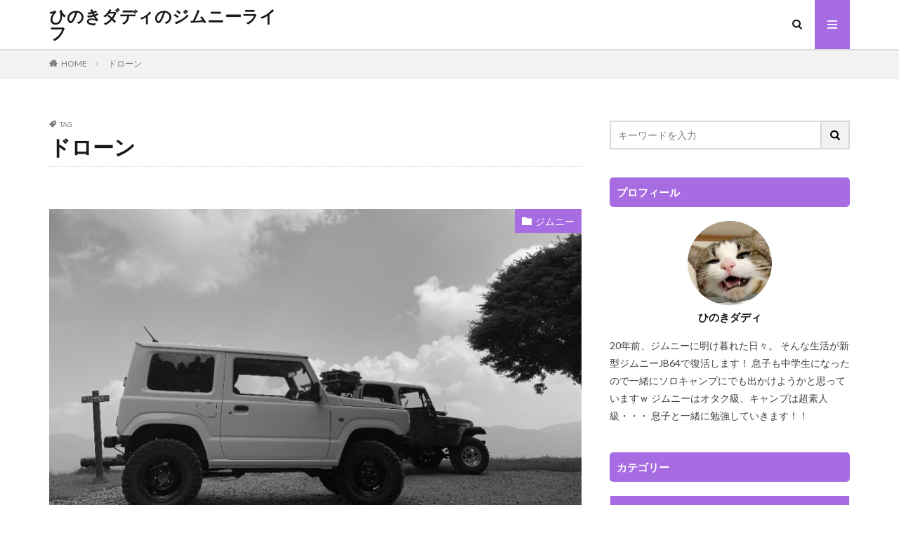

--- FILE ---
content_type: text/html; charset=UTF-8
request_url: https://hinoki-cat.com/tag/%E3%83%89%E3%83%AD%E3%83%BC%E3%83%B3/
body_size: 72496
content:

<!DOCTYPE html>

<html lang="ja" prefix="og: http://ogp.me/ns#" class="t-html 
">

<head prefix="og: http://ogp.me/ns# fb: http://ogp.me/ns/fb# article: http://ogp.me/ns/article#">
<meta charset="UTF-8">
<title>ドローン│ひのきダディのジムニーライフ</title>
<meta name='robots' content='max-image-preview:large' />
<link rel='stylesheet' id='wp-block-library-css' href='https://hinoki-cat.com/wp-includes/css/dist/block-library/style.min.css?ver=6.1.9' type='text/css' media='all' />
<link rel='stylesheet' id='classic-theme-styles-css' href='https://hinoki-cat.com/wp-includes/css/classic-themes.min.css?ver=1' type='text/css' media='all' />
<style id='global-styles-inline-css' type='text/css'>
body{--wp--preset--color--black: #000000;--wp--preset--color--cyan-bluish-gray: #abb8c3;--wp--preset--color--white: #ffffff;--wp--preset--color--pale-pink: #f78da7;--wp--preset--color--vivid-red: #cf2e2e;--wp--preset--color--luminous-vivid-orange: #ff6900;--wp--preset--color--luminous-vivid-amber: #fcb900;--wp--preset--color--light-green-cyan: #7bdcb5;--wp--preset--color--vivid-green-cyan: #00d084;--wp--preset--color--pale-cyan-blue: #8ed1fc;--wp--preset--color--vivid-cyan-blue: #0693e3;--wp--preset--color--vivid-purple: #9b51e0;--wp--preset--gradient--vivid-cyan-blue-to-vivid-purple: linear-gradient(135deg,rgba(6,147,227,1) 0%,rgb(155,81,224) 100%);--wp--preset--gradient--light-green-cyan-to-vivid-green-cyan: linear-gradient(135deg,rgb(122,220,180) 0%,rgb(0,208,130) 100%);--wp--preset--gradient--luminous-vivid-amber-to-luminous-vivid-orange: linear-gradient(135deg,rgba(252,185,0,1) 0%,rgba(255,105,0,1) 100%);--wp--preset--gradient--luminous-vivid-orange-to-vivid-red: linear-gradient(135deg,rgba(255,105,0,1) 0%,rgb(207,46,46) 100%);--wp--preset--gradient--very-light-gray-to-cyan-bluish-gray: linear-gradient(135deg,rgb(238,238,238) 0%,rgb(169,184,195) 100%);--wp--preset--gradient--cool-to-warm-spectrum: linear-gradient(135deg,rgb(74,234,220) 0%,rgb(151,120,209) 20%,rgb(207,42,186) 40%,rgb(238,44,130) 60%,rgb(251,105,98) 80%,rgb(254,248,76) 100%);--wp--preset--gradient--blush-light-purple: linear-gradient(135deg,rgb(255,206,236) 0%,rgb(152,150,240) 100%);--wp--preset--gradient--blush-bordeaux: linear-gradient(135deg,rgb(254,205,165) 0%,rgb(254,45,45) 50%,rgb(107,0,62) 100%);--wp--preset--gradient--luminous-dusk: linear-gradient(135deg,rgb(255,203,112) 0%,rgb(199,81,192) 50%,rgb(65,88,208) 100%);--wp--preset--gradient--pale-ocean: linear-gradient(135deg,rgb(255,245,203) 0%,rgb(182,227,212) 50%,rgb(51,167,181) 100%);--wp--preset--gradient--electric-grass: linear-gradient(135deg,rgb(202,248,128) 0%,rgb(113,206,126) 100%);--wp--preset--gradient--midnight: linear-gradient(135deg,rgb(2,3,129) 0%,rgb(40,116,252) 100%);--wp--preset--duotone--dark-grayscale: url('#wp-duotone-dark-grayscale');--wp--preset--duotone--grayscale: url('#wp-duotone-grayscale');--wp--preset--duotone--purple-yellow: url('#wp-duotone-purple-yellow');--wp--preset--duotone--blue-red: url('#wp-duotone-blue-red');--wp--preset--duotone--midnight: url('#wp-duotone-midnight');--wp--preset--duotone--magenta-yellow: url('#wp-duotone-magenta-yellow');--wp--preset--duotone--purple-green: url('#wp-duotone-purple-green');--wp--preset--duotone--blue-orange: url('#wp-duotone-blue-orange');--wp--preset--font-size--small: 13px;--wp--preset--font-size--medium: 20px;--wp--preset--font-size--large: 36px;--wp--preset--font-size--x-large: 42px;--wp--preset--spacing--20: 0.44rem;--wp--preset--spacing--30: 0.67rem;--wp--preset--spacing--40: 1rem;--wp--preset--spacing--50: 1.5rem;--wp--preset--spacing--60: 2.25rem;--wp--preset--spacing--70: 3.38rem;--wp--preset--spacing--80: 5.06rem;}:where(.is-layout-flex){gap: 0.5em;}body .is-layout-flow > .alignleft{float: left;margin-inline-start: 0;margin-inline-end: 2em;}body .is-layout-flow > .alignright{float: right;margin-inline-start: 2em;margin-inline-end: 0;}body .is-layout-flow > .aligncenter{margin-left: auto !important;margin-right: auto !important;}body .is-layout-constrained > .alignleft{float: left;margin-inline-start: 0;margin-inline-end: 2em;}body .is-layout-constrained > .alignright{float: right;margin-inline-start: 2em;margin-inline-end: 0;}body .is-layout-constrained > .aligncenter{margin-left: auto !important;margin-right: auto !important;}body .is-layout-constrained > :where(:not(.alignleft):not(.alignright):not(.alignfull)){max-width: var(--wp--style--global--content-size);margin-left: auto !important;margin-right: auto !important;}body .is-layout-constrained > .alignwide{max-width: var(--wp--style--global--wide-size);}body .is-layout-flex{display: flex;}body .is-layout-flex{flex-wrap: wrap;align-items: center;}body .is-layout-flex > *{margin: 0;}:where(.wp-block-columns.is-layout-flex){gap: 2em;}.has-black-color{color: var(--wp--preset--color--black) !important;}.has-cyan-bluish-gray-color{color: var(--wp--preset--color--cyan-bluish-gray) !important;}.has-white-color{color: var(--wp--preset--color--white) !important;}.has-pale-pink-color{color: var(--wp--preset--color--pale-pink) !important;}.has-vivid-red-color{color: var(--wp--preset--color--vivid-red) !important;}.has-luminous-vivid-orange-color{color: var(--wp--preset--color--luminous-vivid-orange) !important;}.has-luminous-vivid-amber-color{color: var(--wp--preset--color--luminous-vivid-amber) !important;}.has-light-green-cyan-color{color: var(--wp--preset--color--light-green-cyan) !important;}.has-vivid-green-cyan-color{color: var(--wp--preset--color--vivid-green-cyan) !important;}.has-pale-cyan-blue-color{color: var(--wp--preset--color--pale-cyan-blue) !important;}.has-vivid-cyan-blue-color{color: var(--wp--preset--color--vivid-cyan-blue) !important;}.has-vivid-purple-color{color: var(--wp--preset--color--vivid-purple) !important;}.has-black-background-color{background-color: var(--wp--preset--color--black) !important;}.has-cyan-bluish-gray-background-color{background-color: var(--wp--preset--color--cyan-bluish-gray) !important;}.has-white-background-color{background-color: var(--wp--preset--color--white) !important;}.has-pale-pink-background-color{background-color: var(--wp--preset--color--pale-pink) !important;}.has-vivid-red-background-color{background-color: var(--wp--preset--color--vivid-red) !important;}.has-luminous-vivid-orange-background-color{background-color: var(--wp--preset--color--luminous-vivid-orange) !important;}.has-luminous-vivid-amber-background-color{background-color: var(--wp--preset--color--luminous-vivid-amber) !important;}.has-light-green-cyan-background-color{background-color: var(--wp--preset--color--light-green-cyan) !important;}.has-vivid-green-cyan-background-color{background-color: var(--wp--preset--color--vivid-green-cyan) !important;}.has-pale-cyan-blue-background-color{background-color: var(--wp--preset--color--pale-cyan-blue) !important;}.has-vivid-cyan-blue-background-color{background-color: var(--wp--preset--color--vivid-cyan-blue) !important;}.has-vivid-purple-background-color{background-color: var(--wp--preset--color--vivid-purple) !important;}.has-black-border-color{border-color: var(--wp--preset--color--black) !important;}.has-cyan-bluish-gray-border-color{border-color: var(--wp--preset--color--cyan-bluish-gray) !important;}.has-white-border-color{border-color: var(--wp--preset--color--white) !important;}.has-pale-pink-border-color{border-color: var(--wp--preset--color--pale-pink) !important;}.has-vivid-red-border-color{border-color: var(--wp--preset--color--vivid-red) !important;}.has-luminous-vivid-orange-border-color{border-color: var(--wp--preset--color--luminous-vivid-orange) !important;}.has-luminous-vivid-amber-border-color{border-color: var(--wp--preset--color--luminous-vivid-amber) !important;}.has-light-green-cyan-border-color{border-color: var(--wp--preset--color--light-green-cyan) !important;}.has-vivid-green-cyan-border-color{border-color: var(--wp--preset--color--vivid-green-cyan) !important;}.has-pale-cyan-blue-border-color{border-color: var(--wp--preset--color--pale-cyan-blue) !important;}.has-vivid-cyan-blue-border-color{border-color: var(--wp--preset--color--vivid-cyan-blue) !important;}.has-vivid-purple-border-color{border-color: var(--wp--preset--color--vivid-purple) !important;}.has-vivid-cyan-blue-to-vivid-purple-gradient-background{background: var(--wp--preset--gradient--vivid-cyan-blue-to-vivid-purple) !important;}.has-light-green-cyan-to-vivid-green-cyan-gradient-background{background: var(--wp--preset--gradient--light-green-cyan-to-vivid-green-cyan) !important;}.has-luminous-vivid-amber-to-luminous-vivid-orange-gradient-background{background: var(--wp--preset--gradient--luminous-vivid-amber-to-luminous-vivid-orange) !important;}.has-luminous-vivid-orange-to-vivid-red-gradient-background{background: var(--wp--preset--gradient--luminous-vivid-orange-to-vivid-red) !important;}.has-very-light-gray-to-cyan-bluish-gray-gradient-background{background: var(--wp--preset--gradient--very-light-gray-to-cyan-bluish-gray) !important;}.has-cool-to-warm-spectrum-gradient-background{background: var(--wp--preset--gradient--cool-to-warm-spectrum) !important;}.has-blush-light-purple-gradient-background{background: var(--wp--preset--gradient--blush-light-purple) !important;}.has-blush-bordeaux-gradient-background{background: var(--wp--preset--gradient--blush-bordeaux) !important;}.has-luminous-dusk-gradient-background{background: var(--wp--preset--gradient--luminous-dusk) !important;}.has-pale-ocean-gradient-background{background: var(--wp--preset--gradient--pale-ocean) !important;}.has-electric-grass-gradient-background{background: var(--wp--preset--gradient--electric-grass) !important;}.has-midnight-gradient-background{background: var(--wp--preset--gradient--midnight) !important;}.has-small-font-size{font-size: var(--wp--preset--font-size--small) !important;}.has-medium-font-size{font-size: var(--wp--preset--font-size--medium) !important;}.has-large-font-size{font-size: var(--wp--preset--font-size--large) !important;}.has-x-large-font-size{font-size: var(--wp--preset--font-size--x-large) !important;}
.wp-block-navigation a:where(:not(.wp-element-button)){color: inherit;}
:where(.wp-block-columns.is-layout-flex){gap: 2em;}
.wp-block-pullquote{font-size: 1.5em;line-height: 1.6;}
</style>
<link rel="https://api.w.org/" href="https://hinoki-cat.com/wp-json/" /><link rel="alternate" type="application/json" href="https://hinoki-cat.com/wp-json/wp/v2/tags/283" /><link rel="stylesheet" href="https://hinoki-cat.com/wp-content/themes/the-thor/css/icon.min.css">
<link rel="stylesheet" href="https://fonts.googleapis.com/css?family=Lato:100,300,400,700,900">
<link rel="stylesheet" href="https://fonts.googleapis.com/css?family=Fjalla+One">
<link rel="stylesheet" href="https://fonts.googleapis.com/css?family=Noto+Sans+JP:100,200,300,400,500,600,700,800,900">
<link rel="stylesheet" href="https://hinoki-cat.com/wp-content/themes/the-thor/style.min.css">
<link rel="stylesheet" href="https://hinoki-cat.com/wp-content/themes/the-thor-child/style-user.css?1592785487">
<script src="https://ajax.googleapis.com/ajax/libs/jquery/1.12.4/jquery.min.js"></script>
<meta http-equiv="X-UA-Compatible" content="IE=edge">
<meta name="viewport" content="width=device-width, initial-scale=1, viewport-fit=cover"/>
<script>
(function(i,s,o,g,r,a,m){i['GoogleAnalyticsObject']=r;i[r]=i[r]||function(){
(i[r].q=i[r].q||[]).push(arguments)},i[r].l=1*new Date();a=s.createElement(o),
m=s.getElementsByTagName(o)[0];a.async=1;a.src=g;m.parentNode.insertBefore(a,m)
})(window,document,'script','https://www.google-analytics.com/analytics.js','ga');

ga('create', 'UA-174007216-1', 'auto');
ga('send', 'pageview');
</script>
<style>
.widget.widget_nav_menu ul.menu{border-color: rgba(167,108,226,0.15);}.widget.widget_nav_menu ul.menu li{border-color: rgba(167,108,226,0.75);}.widget.widget_nav_menu ul.menu .sub-menu li{border-color: rgba(167,108,226,0.15);}.widget.widget_nav_menu ul.menu .sub-menu li .sub-menu li:first-child{border-color: rgba(167,108,226,0.15);}.widget.widget_nav_menu ul.menu li a:hover{background-color: rgba(167,108,226,0.75);}.widget.widget_nav_menu ul.menu .current-menu-item > a{background-color: rgba(167,108,226,0.75);}.widget.widget_nav_menu ul.menu li .sub-menu li a:before {color:#a76ce2;}.widget.widget_nav_menu ul.menu li a{background-color:#a76ce2;}.widget.widget_nav_menu ul.menu .sub-menu a:hover{color:#a76ce2;}.widget.widget_nav_menu ul.menu .sub-menu .current-menu-item a{color:#a76ce2;}.widget.widget_categories ul{border-color: rgba(167,108,226,0.15);}.widget.widget_categories ul li{border-color: rgba(167,108,226,0.75);}.widget.widget_categories ul .children li{border-color: rgba(167,108,226,0.15);}.widget.widget_categories ul .children li .children li:first-child{border-color: rgba(167,108,226,0.15);}.widget.widget_categories ul li a:hover{background-color: rgba(167,108,226,0.75);}.widget.widget_categories ul .current-menu-item > a{background-color: rgba(167,108,226,0.75);}.widget.widget_categories ul li .children li a:before {color:#a76ce2;}.widget.widget_categories ul li a{background-color:#a76ce2;}.widget.widget_categories ul .children a:hover{color:#a76ce2;}.widget.widget_categories ul .children .current-menu-item a{color:#a76ce2;}.widgetSearch__input:hover{border-color:#a76ce2;}.widgetCatTitle{background-color:#a76ce2;}.widgetCatTitle__inner{background-color:#a76ce2;}.widgetSearch__submit:hover{background-color:#a76ce2;}.widgetProfile__sns{background-color:#a76ce2;}.widget.widget_calendar .calendar_wrap tbody a:hover{background-color:#a76ce2;}.widget ul li a:hover{color:#a76ce2;}.widget.widget_rss .rsswidget:hover{color:#a76ce2;}.widget.widget_tag_cloud a:hover{background-color:#a76ce2;}.widget select:hover{border-color:#a76ce2;}.widgetSearch__checkLabel:hover:after{border-color:#a76ce2;}.widgetSearch__check:checked .widgetSearch__checkLabel:before, .widgetSearch__check:checked + .widgetSearch__checkLabel:before{border-color:#a76ce2;}.widgetTab__item.current{border-top-color:#a76ce2;}.widgetTab__item:hover{border-top-color:#a76ce2;}.searchHead__title{background-color:#a76ce2;}.searchHead__submit:hover{color:#a76ce2;}.menuBtn__close:hover{color:#a76ce2;}.menuBtn__link:hover{color:#a76ce2;}@media only screen and (min-width: 992px){.menuBtn__link {background-color:#a76ce2;}}.t-headerCenter .menuBtn__link:hover{color:#a76ce2;}.searchBtn__close:hover{color:#a76ce2;}.searchBtn__link:hover{color:#a76ce2;}.breadcrumb__item a:hover{color:#a76ce2;}.pager__item{color:#a76ce2;}.pager__item:hover, .pager__item-current{background-color:#a76ce2; color:#fff;}.page-numbers{color:#a76ce2;}.page-numbers:hover, .page-numbers.current{background-color:#a76ce2; color:#fff;}.pagePager__item{color:#a76ce2;}.pagePager__item:hover, .pagePager__item-current{background-color:#a76ce2; color:#fff;}.heading a:hover{color:#a76ce2;}.eyecatch__cat{background-color:#a76ce2;}.the__category{background-color:#a76ce2;}.dateList__item a:hover{color:#a76ce2;}.controllerFooter__item:last-child{background-color:#a76ce2;}.controllerFooter__close{background-color:#a76ce2;}.bottomFooter__topBtn{background-color:#a76ce2;}.mask-color{background-color:#a76ce2;}.mask-colorgray{background-color:#a76ce2;}.pickup3__item{background-color:#a76ce2;}.categoryBox__title{color:#a76ce2;}.comments__list .comment-meta{background-color:#a76ce2;}.comment-respond .submit{background-color:#a76ce2;}.prevNext__pop{background-color:#a76ce2;}.swiper-pagination-bullet-active{background-color:#a76ce2;}.swiper-slider .swiper-button-next, .swiper-slider .swiper-container-rtl .swiper-button-prev, .swiper-slider .swiper-button-prev, .swiper-slider .swiper-container-rtl .swiper-button-next	{background-color:#a76ce2;}.snsFooter{background-color:#a76ce2}.widget-main .heading.heading-widget{background-color:#a76ce2}.widget-main .heading.heading-widgetsimple{background-color:#a76ce2}.widget-main .heading.heading-widgetsimplewide{background-color:#a76ce2}.widget-main .heading.heading-widgetwide{background-color:#a76ce2}.widget-main .heading.heading-widgetbottom:before{border-color:#a76ce2}.widget-main .heading.heading-widgetborder{border-color:#a76ce2}.widget-main .heading.heading-widgetborder::before,.widget-main .heading.heading-widgetborder::after{background-color:#a76ce2}.widget-side .heading.heading-widget{background-color:#a76ce2}.widget-side .heading.heading-widgetsimple{background-color:#a76ce2}.widget-side .heading.heading-widgetsimplewide{background-color:#a76ce2}.widget-side .heading.heading-widgetwide{background-color:#a76ce2}.widget-side .heading.heading-widgetbottom:before{border-color:#a76ce2}.widget-side .heading.heading-widgetborder{border-color:#a76ce2}.widget-side .heading.heading-widgetborder::before,.widget-side .heading.heading-widgetborder::after{background-color:#a76ce2}.widget-foot .heading.heading-widget{background-color:#a76ce2}.widget-foot .heading.heading-widgetsimple{background-color:#a76ce2}.widget-foot .heading.heading-widgetsimplewide{background-color:#a76ce2}.widget-foot .heading.heading-widgetwide{background-color:#a76ce2}.widget-foot .heading.heading-widgetbottom:before{border-color:#a76ce2}.widget-foot .heading.heading-widgetborder{border-color:#a76ce2}.widget-foot .heading.heading-widgetborder::before,.widget-foot .heading.heading-widgetborder::after{background-color:#a76ce2}.widget-menu .heading.heading-widget{background-color:#a76ce2}.widget-menu .heading.heading-widgetsimple{background-color:#a76ce2}.widget-menu .heading.heading-widgetsimplewide{background-color:#a76ce2}.widget-menu .heading.heading-widgetwide{background-color:#a76ce2}.widget-menu .heading.heading-widgetbottom:before{border-color:#a76ce2}.widget-menu .heading.heading-widgetborder{border-color:#a76ce2}.widget-menu .heading.heading-widgetborder::before,.widget-menu .heading.heading-widgetborder::after{background-color:#a76ce2}.still__bg.mask.mask-colorgray{background-color:#e8e8e8}.rankingBox__bg{background-color:#a76ce2}.the__ribbon{background-color:#a76ce2}.the__ribbon:after{border-left-color:#a76ce2; border-right-color:#a76ce2}.content .afTagBox__btnDetail{background-color:#a76ce2;}.widget .widgetAfTag__btnDetail{background-color:#a76ce2;}.content .afTagBox__btnAf{background-color:#a76ce2;}.widget .widgetAfTag__btnAf{background-color:#a76ce2;}.content a{color:#a76ce2;}.phrase a{color:#a76ce2;}.content .sitemap li a:hover{color:#a76ce2;}.content h2 a:hover,.content h3 a:hover,.content h4 a:hover,.content h5 a:hover{color:#a76ce2;}.content ul.menu li a:hover{color:#a76ce2;}.content .es-LiconBox:before{background-color:#a83f3f;}.content .es-LiconCircle:before{background-color:#a83f3f;}.content .es-BTiconBox:before{background-color:#a83f3f;}.content .es-BTiconCircle:before{background-color:#a83f3f;}.content .es-BiconObi{border-color:#a83f3f;}.content .es-BiconCorner:before{background-color:#a83f3f;}.content .es-BiconCircle:before{background-color:#a83f3f;}.content .es-BmarkHatena::before{background-color:#005293;}.content .es-BmarkExcl::before{background-color:#b60105;}.content .es-BmarkQ::before{background-color:#005293;}.content .es-BmarkQ::after{border-top-color:#005293;}.content .es-BmarkA::before{color:#b60105;}.content .es-BsubTradi::before{color:#ffffff;background-color:#b60105;border-color:#b60105;}.btn__link-primary{color:#ffffff; background-color:#3f3f3f;}.content .btn__link-primary{color:#ffffff; background-color:#3f3f3f;}.searchBtn__contentInner .btn__link-search{color:#ffffff; background-color:#3f3f3f;}.btn__link-secondary{color:#ffffff; background-color:#3f3f3f;}.content .btn__link-secondary{color:#ffffff; background-color:#3f3f3f;}.btn__link-search{color:#ffffff; background-color:#3f3f3f;}.btn__link-normal{color:#3f3f3f;}.content .btn__link-normal{color:#3f3f3f;}.btn__link-normal:hover{background-color:#3f3f3f;}.content .btn__link-normal:hover{background-color:#3f3f3f;}.comments__list .comment-reply-link{color:#3f3f3f;}.comments__list .comment-reply-link:hover{background-color:#3f3f3f;}@media only screen and (min-width: 992px){.subNavi__link-pickup{color:#3f3f3f;}}@media only screen and (min-width: 992px){.subNavi__link-pickup:hover{background-color:#3f3f3f;}}.content h2{color:#191919}.content h3{color:#191919}.content h4{color:#191919}.content h5{color:#191919}.content ul > li::before{color:#a83f3f;}.content ul{color:#191919;}.content ol > li::before{color:#a83f3f; border-color:#a83f3f;}.content ol > li > ol > li::before{background-color:#a83f3f; border-color:#a83f3f;}.content ol > li > ol > li > ol > li::before{color:#a83f3f; border-color:#a83f3f;}.content ol{color:#191919;}.content .balloon .balloon__text{color:#191919; background-color:#f2f2f2;}.content .balloon .balloon__text-left:before{border-left-color:#f2f2f2;}.content .balloon .balloon__text-right:before{border-right-color:#f2f2f2;}.content .balloon-boder .balloon__text{color:#191919; background-color:#ffffff;  border-color:#d8d8d8;}.content .balloon-boder .balloon__text-left:before{border-left-color:#d8d8d8;}.content .balloon-boder .balloon__text-left:after{border-left-color:#ffffff;}.content .balloon-boder .balloon__text-right:before{border-right-color:#d8d8d8;}.content .balloon-boder .balloon__text-right:after{border-right-color:#ffffff;}.content blockquote{color:#191919; background-color:#f2f2f2;}.content blockquote::before{color:#d8d8d8;}.content table{color:#191919; border-top-color:#E5E5E5; border-left-color:#E5E5E5;}.content table th{background:#7f7f7f; color:#ffffff; ;border-right-color:#E5E5E5; border-bottom-color:#E5E5E5;}.content table td{background:#ffffff; ;border-right-color:#E5E5E5; border-bottom-color:#E5E5E5;}.content table tr:nth-child(odd) td{background-color:#f2f2f2;}
</style>
<link rel="icon" href="https://hinoki-cat.com/wp-content/uploads/2018/07/cropped-unnamed-32x32.jpg" sizes="32x32" />
<link rel="icon" href="https://hinoki-cat.com/wp-content/uploads/2018/07/cropped-unnamed-192x192.jpg" sizes="192x192" />
<link rel="apple-touch-icon" href="https://hinoki-cat.com/wp-content/uploads/2018/07/cropped-unnamed-180x180.jpg" />
<meta name="msapplication-TileImage" content="https://hinoki-cat.com/wp-content/uploads/2018/07/cropped-unnamed-270x270.jpg" />
<meta property="og:site_name" content="ひのきダディのジムニーライフ" />
<meta property="og:type" content="website" />
<meta property="og:title" content="ドローン│ひのきダディのジムニーライフ" />
<meta property="og:description" content="ひのき猫パパの動画解説とジムニーとキャンピングライフの日記" />
<meta property="og:url" content="https://hinoki-cat.com/tag/youtube/" />
<meta property="og:image" content="https://hinoki-cat.com/wp-content/themes/the-thor/img/img_no_768.gif" />
<meta name="twitter:card" content="summary" />


</head>
<body class="t-meiryo t-logoSp t-logoPc" id="top">


  <!--l-header-->
  <header class="l-header l-header-shadow">
    <div class="container container-header">

      <!--logo-->
			<p class="siteTitle">
				<a class="siteTitle__link" href="https://hinoki-cat.com">
											ひのきダディのジムニーライフ					        </a>
      </p>      <!--/logo-->


      

							<!--subNavi-->
				<nav class="subNavi">
	        	        				</nav>
				<!--/subNavi-->
			

            <!--searchBtn-->
			<div class="searchBtn">
        <input class="searchBtn__checkbox" id="searchBtn-checkbox" type="checkbox">
        <label class="searchBtn__link searchBtn__link-text icon-search" for="searchBtn-checkbox"></label>
        <label class="searchBtn__unshown" for="searchBtn-checkbox"></label>

        <div class="searchBtn__content">
          <div class="searchBtn__scroll">
            <label class="searchBtn__close" for="searchBtn-checkbox"><i class="icon-close"></i>CLOSE</label>
            <div class="searchBtn__contentInner">
              <aside class="widget">
  <div class="widgetSearch">
    <form method="get" action="https://hinoki-cat.com" target="_top">
  <div class="widgetSearch__contents">
    <h3 class="heading heading-tertiary">キーワード</h3>
    <input class="widgetSearch__input widgetSearch__input-max" type="text" name="s" placeholder="キーワードを入力" value="">

    
  </div>

  <div class="widgetSearch__contents">
    <h3 class="heading heading-tertiary">カテゴリー</h3>
	<select  name='cat' id='cat_696e8d8107f3e' class='widgetSearch__select'>
	<option value=''>カテゴリーを選択</option>
	<option class="level-0" value="1">猫</option>
	<option class="level-0" value="169">ジムニー</option>
	<option class="level-0" value="206">キャンプ・車中泊</option>
</select>
  </div>

  	<div class="widgetSearch__tag">
    <h3 class="heading heading-tertiary">タグ</h3>
    <label><input class="widgetSearch__check" type="checkbox" name="tag[]" value="2%e3%82%a4%e3%83%b3%e3%83%81" /><span class="widgetSearch__checkLabel">2インチ</span></label><label><input class="widgetSearch__check" type="checkbox" name="tag[]" value="2%e3%82%a4%e3%83%b3%e3%83%81%e3%82%a2%e3%83%83%e3%83%97" /><span class="widgetSearch__checkLabel">2インチアップ</span></label><label><input class="widgetSearch__check" type="checkbox" name="tag[]" value="3d%e3%83%97%e3%83%aa%e3%83%b3%e3%82%bf%e3%83%bc" /><span class="widgetSearch__checkLabel">3Dプリンター</span></label><label><input class="widgetSearch__check" type="checkbox" name="tag[]" value="3d%e3%83%95%e3%83%ad%e3%82%a2%e3%83%9e%e3%83%83%e3%83%88" /><span class="widgetSearch__checkLabel">3Dフロアマット</span></label><label><input class="widgetSearch__check" type="checkbox" name="tag[]" value="4x4%e3%82%a8%e3%82%b9%e3%83%9d%e3%83%af%e3%83%bc%e3%83%ab" /><span class="widgetSearch__checkLabel">4x4エスポワール</span></label><label><input class="widgetSearch__check" type="checkbox" name="tag[]" value="apio" /><span class="widgetSearch__checkLabel">APIO</span></label><label><input class="widgetSearch__check" type="checkbox" name="tag[]" value="bf%e3%82%b0%e3%83%83%e3%83%89%e3%83%aa%e3%83%83%e3%83%81" /><span class="widgetSearch__checkLabel">BFグッドリッチ</span></label><label><input class="widgetSearch__check" type="checkbox" name="tag[]" value="d750" /><span class="widgetSearch__checkLabel">D750</span></label><label><input class="widgetSearch__check" type="checkbox" name="tag[]" value="damd" /><span class="widgetSearch__checkLabel">DAMD</span></label><label><input class="widgetSearch__check" type="checkbox" name="tag[]" value="diy" /><span class="widgetSearch__checkLabel">DIY</span></label><label><input class="widgetSearch__check" type="checkbox" name="tag[]" value="ja11" /><span class="widgetSearch__checkLabel">JA11</span></label><label><input class="widgetSearch__check" type="checkbox" name="tag[]" value="ja22" /><span class="widgetSearch__checkLabel">JA22</span></label><label><input class="widgetSearch__check" type="checkbox" name="tag[]" value="jackery" /><span class="widgetSearch__checkLabel">Jackery</span></label><label><input class="widgetSearch__check" type="checkbox" name="tag[]" value="jb64" /><span class="widgetSearch__checkLabel">JB64</span></label><label><input class="widgetSearch__check" type="checkbox" name="tag[]" value="jb74" /><span class="widgetSearch__checkLabel">JB74</span></label><label><input class="widgetSearch__check" type="checkbox" name="tag[]" value="jb74%e3%82%b7%e3%82%a8%e3%83%a9" /><span class="widgetSearch__checkLabel">JB74シエラ</span></label><label><input class="widgetSearch__check" type="checkbox" name="tag[]" value="ko2" /><span class="widgetSearch__checkLabel">KO2</span></label><label><input class="widgetSearch__check" type="checkbox" name="tag[]" value="pivot" /><span class="widgetSearch__checkLabel">Pivot</span></label><label><input class="widgetSearch__check" type="checkbox" name="tag[]" value="sj30" /><span class="widgetSearch__checkLabel">SJ30</span></label><label><input class="widgetSearch__check" type="checkbox" name="tag[]" value="th-2c" /><span class="widgetSearch__checkLabel">TH-2C</span></label><label><input class="widgetSearch__check" type="checkbox" name="tag[]" value="xc" /><span class="widgetSearch__checkLabel">XC</span></label><label><input class="widgetSearch__check" type="checkbox" name="tag[]" value="xg" /><span class="widgetSearch__checkLabel">XG</span></label><label><input class="widgetSearch__check" type="checkbox" name="tag[]" value="xl" /><span class="widgetSearch__checkLabel">XL</span></label><label><input class="widgetSearch__check" type="checkbox" name="tag[]" value="youtube" /><span class="widgetSearch__checkLabel">Youtube</span></label><label><input class="widgetSearch__check" type="checkbox" name="tag[]" value="%e3%82%a2%e3%82%a4%e3%83%86%e3%83%a0" /><span class="widgetSearch__checkLabel">アイテム</span></label><label><input class="widgetSearch__check" type="checkbox" name="tag[]" value="%e3%82%a2%e3%82%b7%e3%82%b9%e3%83%88%e3%82%b0%e3%83%aa%e3%83%83%e3%83%97" /><span class="widgetSearch__checkLabel">アシストグリップ</span></label><label><input class="widgetSearch__check" type="checkbox" name="tag[]" value="%e3%82%a2%e3%83%83%e3%83%91%e3%83%bc%e3%82%b7%e3%83%bc%e3%83%88" /><span class="widgetSearch__checkLabel">アッパーシート</span></label><label><input class="widgetSearch__check" type="checkbox" name="tag[]" value="%e3%82%a2%e3%83%94%e3%82%aa" /><span class="widgetSearch__checkLabel">アピオ</span></label><label><input class="widgetSearch__check" type="checkbox" name="tag[]" value="%e3%82%a2%e3%83%ab%e3%83%9f%e3%82%b7%e3%83%bc%e3%83%88" /><span class="widgetSearch__checkLabel">アルミシート</span></label><label><input class="widgetSearch__check" type="checkbox" name="tag[]" value="%e3%82%a4%e3%83%b3%e3%82%b9%e3%82%bf%e6%98%a0%e3%81%88" /><span class="widgetSearch__checkLabel">インスタ映え</span></label><label><input class="widgetSearch__check" type="checkbox" name="tag[]" value="%e3%82%a4%e3%83%b3%e3%83%80%e3%82%b9%e3%83%88%e3%83%aa%e3%82%a2%e3%83%ab" /><span class="widgetSearch__checkLabel">インダストリアル</span></label><label><input class="widgetSearch__check" type="checkbox" name="tag[]" value="%e3%82%a8%e3%82%a2%e3%82%af%e3%83%aa%e3%83%bc%e3%83%8a%e3%83%bc" /><span class="widgetSearch__checkLabel">エアクリーナー</span></label><label><input class="widgetSearch__check" type="checkbox" name="tag[]" value="%e3%82%a8%e3%82%a2%e3%83%ad%e3%82%b9%e3%82%bf%e3%82%a4%e3%83%ab" /><span class="widgetSearch__checkLabel">エアロスタイル</span></label><label><input class="widgetSearch__check" type="checkbox" name="tag[]" value="%e3%82%a8%e3%83%96%e3%83%aa%e3%82%a3" /><span class="widgetSearch__checkLabel">エブリィ</span></label><label><input class="widgetSearch__check" type="checkbox" name="tag[]" value="%e3%82%a8%e3%83%ac%e3%82%af%e3%83%88%e3%83%ad%e3%82%bf%e3%83%83%e3%83%97" /><span class="widgetSearch__checkLabel">エレクトロタップ</span></label><label><input class="widgetSearch__check" type="checkbox" name="tag[]" value="%e3%82%aa%e3%83%bc%e3%83%88%e3%83%ab%e3%83%93%e3%83%bc%e3%82%ba" /><span class="widgetSearch__checkLabel">オートルビーズ</span></label><label><input class="widgetSearch__check" type="checkbox" name="tag[]" value="%e3%82%aa%e3%83%bc%e3%83%90%e3%83%bc%e3%83%98%e3%83%83%e3%83%89%e3%82%b3%e3%83%b3%e3%82%bd%e3%83%bc%e3%83%ab" /><span class="widgetSearch__checkLabel">オーバーヘッドコンソール</span></label><label><input class="widgetSearch__check" type="checkbox" name="tag[]" value="%e3%82%aa%e3%83%bc%e3%83%97%e3%83%b3%e3%82%ab%e3%83%b3%e3%83%88%e3%83%aa%e3%83%bc" /><span class="widgetSearch__checkLabel">オープンカントリー</span></label><label><input class="widgetSearch__check" type="checkbox" name="tag[]" value="%e3%82%aa%e3%83%bc%e3%83%97%e3%83%b3%e3%82%ab%e3%83%b3%e3%83%88%e3%83%aa%e3%83%bc785" /><span class="widgetSearch__checkLabel">オープンカントリー785</span></label><label><input class="widgetSearch__check" type="checkbox" name="tag[]" value="%e3%81%8a%e3%81%99%e3%81%99%e3%82%81" /><span class="widgetSearch__checkLabel">おすすめ</span></label><label><input class="widgetSearch__check" type="checkbox" name="tag[]" value="%e3%82%aa%e3%83%95%e3%82%bb%e3%83%83%e3%83%88" /><span class="widgetSearch__checkLabel">オフセット</span></label><label><input class="widgetSearch__check" type="checkbox" name="tag[]" value="%e3%82%aa%e3%83%95%e3%83%ad%e3%83%bc%e3%83%89%e3%82%b3%e3%83%bc%e3%82%b9" /><span class="widgetSearch__checkLabel">オフロードコース</span></label><label><input class="widgetSearch__check" type="checkbox" name="tag[]" value="%e3%82%aa%e3%83%aa%e3%82%b8%e3%83%8a%e3%83%ab" /><span class="widgetSearch__checkLabel">オリジナル</span></label><label><input class="widgetSearch__check" type="checkbox" name="tag[]" value="%e3%82%ab%e3%83%bc%e3%83%8a%e3%83%93" /><span class="widgetSearch__checkLabel">カーナビ</span></label><label><input class="widgetSearch__check" type="checkbox" name="tag[]" value="%e3%82%ab%e3%83%bc%e3%83%a1%e3%82%a4%e3%83%88" /><span class="widgetSearch__checkLabel">カーメイト</span></label><label><input class="widgetSearch__check" type="checkbox" name="tag[]" value="%e3%82%ab%e3%83%83%e3%83%88%e6%b8%88%e3%81%bf" /><span class="widgetSearch__checkLabel">カット済み</span></label><label><input class="widgetSearch__check" type="checkbox" name="tag[]" value="%e3%82%ac%e3%83%ab%e3%82%a6%e3%82%a4%e3%83%b3%e3%82%b0%e3%82%a6%e3%82%a4%e3%83%b3%e3%83%89%e3%82%a6" /><span class="widgetSearch__checkLabel">ガルウイングウインドウ</span></label><label><input class="widgetSearch__check" type="checkbox" name="tag[]" value="%e3%82%ac%e3%83%ac%e3%83%bc%e3%82%b8%e3%82%ad%e3%83%a3%e3%83%b3%e3%83%97" /><span class="widgetSearch__checkLabel">ガレージキャンプ</span></label><label><input class="widgetSearch__check" type="checkbox" name="tag[]" value="%e3%82%ad%e3%83%8d%e3%83%86%e3%82%a3%e3%83%83%e3%82%af%e3%82%a4%e3%82%a8%e3%83%ad%e3%83%bc" /><span class="widgetSearch__checkLabel">キネティックイエロー</span></label><label><input class="widgetSearch__check" type="checkbox" name="tag[]" value="%e3%82%ad%e3%83%a3%e3%83%b3%e3%83%97" /><span class="widgetSearch__checkLabel">キャンプ</span></label><label><input class="widgetSearch__check" type="checkbox" name="tag[]" value="%e3%82%ad%e3%83%a3%e3%83%b3%e3%83%97%e7%94%a8%e5%93%81" /><span class="widgetSearch__checkLabel">キャンプ用品</span></label><label><input class="widgetSearch__check" type="checkbox" name="tag[]" value="%e3%82%af%e3%82%aa%e3%83%aa%e3%83%86%e3%82%a3" /><span class="widgetSearch__checkLabel">クオリティ</span></label><label><input class="widgetSearch__check" type="checkbox" name="tag[]" value="%e3%82%b0%e3%83%a9%e3%82%b9%e3%82%a6%e3%83%bc%e3%83%ab" /><span class="widgetSearch__checkLabel">グラスウール</span></label><label><input class="widgetSearch__check" type="checkbox" name="tag[]" value="%e3%82%b2%e3%83%bc%e3%83%88%e3%83%ac%e3%82%b7%e3%83%bc%e3%83%90%e3%83%bc" /><span class="widgetSearch__checkLabel">ゲートレシーバー</span></label><label><input class="widgetSearch__check" type="checkbox" name="tag[]" value="%e3%82%b3%e3%82%a4%e3%83%ab%e3%82%b9%e3%83%9a%e3%83%bc%e3%82%b5%e3%83%bc" /><span class="widgetSearch__checkLabel">コイルスペーサー</span></label><label><input class="widgetSearch__check" type="checkbox" name="tag[]" value="%e3%82%b3%e3%83%b3%e3%82%bd%e3%83%bc%e3%83%ab%e3%83%88%e3%83%ac%e3%82%a4" /><span class="widgetSearch__checkLabel">コンソールトレイ</span></label><label><input class="widgetSearch__check" type="checkbox" name="tag[]" value="%e3%82%b5%e3%82%a4%e3%82%ba" /><span class="widgetSearch__checkLabel">サイズ</span></label><label><input class="widgetSearch__check" type="checkbox" name="tag[]" value="%e3%82%b5%e3%82%a4%e3%83%89%e3%82%b7%e3%83%ab%e3%82%ac%e3%83%bc%e3%83%89" /><span class="widgetSearch__checkLabel">サイドシルガード</span></label><label><input class="widgetSearch__check" type="checkbox" name="tag[]" value="%e3%82%b5%e3%82%a4%e3%83%ac%e3%83%b3%e3%82%b5%e3%83%bc" /><span class="widgetSearch__checkLabel">サイレンサー</span></label><label><input class="widgetSearch__check" type="checkbox" name="tag[]" value="%e3%82%b7%e3%83%bc%e3%82%a8%e3%83%ab%e3%83%aa%e3%83%b3%e3%82%af" /><span class="widgetSearch__checkLabel">シーエルリンク</span></label><label><input class="widgetSearch__check" type="checkbox" name="tag[]" value="%e3%82%b7%e3%83%bc%e3%83%88%e3%83%a1%e3%82%bf%e3%83%ab%e3%82%b8%e3%83%83%e3%83%97" /><span class="widgetSearch__checkLabel">シートメタルジップ</span></label><label><input class="widgetSearch__check" type="checkbox" name="tag[]" value="%e3%82%b8%e3%82%aa%e3%83%a9%e3%83%b3%e3%83%80%e3%83%bc" /><span class="widgetSearch__checkLabel">ジオランダー</span></label><label><input class="widgetSearch__check" type="checkbox" name="tag[]" value="%e3%82%b8%e3%83%a0%e3%83%8b%e3%83%bc" /><span class="widgetSearch__checkLabel">ジムニー</span></label><label><input class="widgetSearch__check" type="checkbox" name="tag[]" value="%e3%82%b8%e3%83%a0%e3%83%8b%e3%83%bc-%e8%bb%8a%e4%b8%ad%e6%b3%8a-%e3%82%b7%e3%83%a5%e3%83%a9%e3%83%95-%e5%af%9d%e8%a2%8b" /><span class="widgetSearch__checkLabel">ジムニー 車中泊 シュラフ 寝袋</span></label><label><input class="widgetSearch__check" type="checkbox" name="tag[]" value="%e3%82%b8%e3%83%a0%e3%83%8b%e3%83%bc%e8%bb%8a%e4%b8%ad%e6%b3%8a" /><span class="widgetSearch__checkLabel">ジムニー車中泊</span></label><label><input class="widgetSearch__check" type="checkbox" name="tag[]" value="%e3%82%b8%e3%83%a3%e3%83%b3%e3%82%b0%e3%83%ab%e3%82%b0%e3%83%aa%e3%83%bc%e3%83%b3" /><span class="widgetSearch__checkLabel">ジャングルグリーン</span></label><label><input class="widgetSearch__check" type="checkbox" name="tag[]" value="%e3%82%b7%e3%83%a5%e3%83%8e%e3%83%bc%e3%82%b1%e3%83%ab" /><span class="widgetSearch__checkLabel">シュノーケル</span></label><label><input class="widgetSearch__check" type="checkbox" name="tag[]" value="%e3%82%b7%e3%83%a7%e3%82%a6%e3%83%af%e3%82%ac%e3%83%ac%e3%83%bc%e3%82%b8" /><span class="widgetSearch__checkLabel">ショウワガレージ</span></label><label><input class="widgetSearch__check" type="checkbox" name="tag[]" value="%e3%82%b7%e3%83%ab%e3%82%a8%e3%83%83%e3%83%88%e3%82%ab%e3%83%a1%e3%82%aa3" /><span class="widgetSearch__checkLabel">シルエットカメオ3</span></label><label><input class="widgetSearch__check" type="checkbox" name="tag[]" value="%e3%82%b9%e3%83%bc%e3%83%91%e3%83%bc%e3%83%88%e3%83%a9%e3%83%83%e3%83%97" /><span class="widgetSearch__checkLabel">スーパートラップ</span></label><label><input class="widgetSearch__check" type="checkbox" name="tag[]" value="%e3%82%b9%e3%82%ad%e3%83%bc%e5%a0%b4" /><span class="widgetSearch__checkLabel">スキー場</span></label><label><input class="widgetSearch__check" type="checkbox" name="tag[]" value="%e3%82%b9%e3%83%86%e3%82%a2%e3%83%aa%e3%83%b3%e3%82%b0%e3%83%80%e3%83%b3%e3%83%91%e3%83%bc" /><span class="widgetSearch__checkLabel">ステアリングダンパー</span></label><label><input class="widgetSearch__check" type="checkbox" name="tag[]" value="%e3%82%b9%e3%83%86%e3%83%83%e3%82%ab%e3%83%bc%e3%83%81%e3%83%a5%e3%83%bc%e3%83%b3" /><span class="widgetSearch__checkLabel">ステッカーチューン</span></label><label><input class="widgetSearch__check" type="checkbox" name="tag[]" value="%e3%82%b9%e3%83%86%e3%83%b3%e3%83%ac%e3%82%b9" /><span class="widgetSearch__checkLabel">ステンレス</span></label><label><input class="widgetSearch__check" type="checkbox" name="tag[]" value="%e3%82%b9%e3%83%a2%e3%83%bc%e3%82%af" /><span class="widgetSearch__checkLabel">スモーク</span></label><label><input class="widgetSearch__check" type="checkbox" name="tag[]" value="%e3%82%b9%e3%83%ad%e3%82%b3%e3%83%b3" /><span class="widgetSearch__checkLabel">スロコン</span></label><label><input class="widgetSearch__check" type="checkbox" name="tag[]" value="%e3%82%bb%e3%82%a4%e3%83%af" /><span class="widgetSearch__checkLabel">セイワ</span></label><label><input class="widgetSearch__check" type="checkbox" name="tag[]" value="%e3%82%bd%e3%83%8b%e3%83%bc%e6%90%8d%e4%bf%9d" /><span class="widgetSearch__checkLabel">ソニー損保</span></label><label><input class="widgetSearch__check" type="checkbox" name="tag[]" value="%e3%82%bf%e3%83%bc%e3%83%9c%e8%bb%8a" /><span class="widgetSearch__checkLabel">ターボ車</span></label><label><input class="widgetSearch__check" type="checkbox" name="tag[]" value="%e3%83%80%e3%82%a4%e3%82%b9%e3%83%8e%e3%83%a9%e3%83%b3%e3%83%97" /><span class="widgetSearch__checkLabel">ダイスノランプ</span></label><label><input class="widgetSearch__check" type="checkbox" name="tag[]" value="%e3%82%bf%e3%82%a4%e3%83%a4%e3%83%9a%e3%82%a4%e3%83%b3%e3%83%88" /><span class="widgetSearch__checkLabel">タイヤペイント</span></label><label><input class="widgetSearch__check" type="checkbox" name="tag[]" value="%e3%83%81%e3%83%83%e3%83%94%e3%83%b3%e3%82%b0%e5%a1%97%e8%a3%85" /><span class="widgetSearch__checkLabel">チッピング塗装</span></label><label><input class="widgetSearch__check" type="checkbox" name="tag[]" value="%e3%83%81%e3%83%a3%e3%83%83%e3%83%88%e3%83%a2%e3%83%b3%e3%83%81%e3%83%bc" /><span class="widgetSearch__checkLabel">チャットモンチー</span></label><label><input class="widgetSearch__check" type="checkbox" name="tag[]" value="%e3%81%a4%e3%81%8b%e3%81%aa%e3%81%84" /><span class="widgetSearch__checkLabel">つかない</span></label><label><input class="widgetSearch__check" type="checkbox" name="tag[]" value="%e3%83%86%e3%83%b3%e3%83%88" /><span class="widgetSearch__checkLabel">テント</span></label><label><input class="widgetSearch__check" type="checkbox" name="tag[]" value="%e3%83%89%e3%83%a9%e3%82%a4%e3%83%96%e3%82%b7%e3%83%a3%e3%83%95%e3%83%88" /><span class="widgetSearch__checkLabel">ドライブシャフト</span></label><label><input class="widgetSearch__check" type="checkbox" name="tag[]" value="%e3%83%89%e3%83%ad%e3%83%bc%e3%83%b3" /><span class="widgetSearch__checkLabel">ドローン</span></label><label><input class="widgetSearch__check" type="checkbox" name="tag[]" value="%e3%83%8f%e3%83%bc%e3%83%8d%e3%82%b9" /><span class="widgetSearch__checkLabel">ハーネス</span></label><label><input class="widgetSearch__check" type="checkbox" name="tag[]" value="%e3%83%90%e3%83%bc%e3%81%b9%e3%82%ad%e3%83%a5%e3%83%bc" /><span class="widgetSearch__checkLabel">バーべキュー</span></label><label><input class="widgetSearch__check" type="checkbox" name="tag[]" value="%e3%83%8f%e3%82%a4%e3%83%96%e3%83%aa%e3%83%83%e3%82%b8%e3%83%95%e3%82%a1%e3%83%bc%e3%82%b9%e3%83%88" /><span class="widgetSearch__checkLabel">ハイブリッジファースト</span></label><label><input class="widgetSearch__check" type="checkbox" name="tag[]" value="%e3%83%8f%e3%82%a4%e3%83%96%e3%83%aa%e3%83%83%e3%83%89" /><span class="widgetSearch__checkLabel">ハイブリッド</span></label><label><input class="widgetSearch__check" type="checkbox" name="tag[]" value="%e3%83%8f%e3%83%81%e9%ab%98%e5%8e%9f" /><span class="widgetSearch__checkLabel">ハチ高原</span></label><label><input class="widgetSearch__check" type="checkbox" name="tag[]" value="%e3%83%90%e3%83%83%e3%83%95%e3%83%ab" /><span class="widgetSearch__checkLabel">バッフル</span></label><label><input class="widgetSearch__check" type="checkbox" name="tag[]" value="%e3%83%94%e3%82%b9%e3%83%88%e3%83%b3%e3%82%a6%e3%82%a3%e3%83%83%e3%83%84" /><span class="widgetSearch__checkLabel">ピストンウィッツ</span></label><label><input class="widgetSearch__check" type="checkbox" name="tag[]" value="%e3%83%92%e3%83%83%e3%83%81%e3%83%a1%e3%83%b3%e3%83%90%e3%83%bc" /><span class="widgetSearch__checkLabel">ヒッチメンバー</span></label><label><input class="widgetSearch__check" type="checkbox" name="tag[]" value="%e3%81%b2%e3%81%ae%e3%81%8d" /><span class="widgetSearch__checkLabel">ひのき</span></label><label><input class="widgetSearch__check" type="checkbox" name="tag[]" value="%e3%81%b2%e3%81%ae%e3%81%8d%e7%8c%ab" /><span class="widgetSearch__checkLabel">ひのき猫</span></label><label><input class="widgetSearch__check" type="checkbox" name="tag[]" value="%e3%83%93%e3%83%ab%e3%82%b7%e3%83%a5%e3%82%bf%e3%82%a4%e3%83%b3" /><span class="widgetSearch__checkLabel">ビルシュタイン</span></label><label><input class="widgetSearch__check" type="checkbox" name="tag[]" value="%e3%83%97%e3%83%a9%e3%82%a4%e3%83%a4%e3%83%bc" /><span class="widgetSearch__checkLabel">プライヤー</span></label><label><input class="widgetSearch__check" type="checkbox" name="tag[]" value="%e3%83%96%e3%83%a9%e3%82%b1%e3%83%83%e3%83%88" /><span class="widgetSearch__checkLabel">ブラケット</span></label><label><input class="widgetSearch__check" type="checkbox" name="tag[]" value="%e3%83%95%e3%83%ab%e3%83%95%e3%83%a9%e3%83%83%e3%83%88" /><span class="widgetSearch__checkLabel">フルフラット</span></label><label><input class="widgetSearch__check" type="checkbox" name="tag[]" value="%e3%83%96%e3%83%ad%e3%83%bc%e3%82%aa%e3%83%95%e3%83%90%e3%83%ab%e3%83%96%e3%82%ad%e3%83%a3%e3%83%b3%e3%82%bb%e3%83%ab%e3%82%a2%e3%83%80%e3%83%97%e3%82%bf%e3%83%bc" /><span class="widgetSearch__checkLabel">ブローオフバルブキャンセルアダプター</span></label><label><input class="widgetSearch__check" type="checkbox" name="tag[]" value="%e3%83%95%e3%83%ad%e3%83%b3%e3%83%88%e3%82%a8%e3%83%97%e3%83%ad%e3%83%b3" /><span class="widgetSearch__checkLabel">フロントエプロン</span></label><label><input class="widgetSearch__check" type="checkbox" name="tag[]" value="%e3%81%b9%e3%83%a9%e3%83%b3%e3%83%94%e3%83%b3%e3%82%b0" /><span class="widgetSearch__checkLabel">べランピング</span></label><label><input class="widgetSearch__check" type="checkbox" name="tag[]" value="%e3%83%9d%e3%83%bc%e3%82%bf%e3%83%96%e3%83%ab%e9%9b%bb%e6%ba%90" /><span class="widgetSearch__checkLabel">ポータブル電源</span></label><label><input class="widgetSearch__check" type="checkbox" name="tag[]" value="%e3%83%9b%e3%83%bc%e3%83%a0%e3%82%bb%e3%83%b3%e3%82%bf%e3%83%bc" /><span class="widgetSearch__checkLabel">ホームセンター</span></label><label><input class="widgetSearch__check" type="checkbox" name="tag[]" value="%e3%83%9c%e3%83%b3%e3%83%8d%e3%83%83%e3%83%88%e3%82%aa%e3%83%bc%e3%83%97%e3%83%8a%e3%83%bc" /><span class="widgetSearch__checkLabel">ボンネットオープナー</span></label><label><input class="widgetSearch__check" type="checkbox" name="tag[]" value="%e3%83%a1%e3%83%b3%e3%83%86%e3%83%8a%e3%83%b3%e3%82%b9" /><span class="widgetSearch__checkLabel">メンテナンス</span></label><label><input class="widgetSearch__check" type="checkbox" name="tag[]" value="%e3%83%a4%e3%83%95%e3%82%aa%e3%82%af" /><span class="widgetSearch__checkLabel">ヤフオク</span></label><label><input class="widgetSearch__check" type="checkbox" name="tag[]" value="%e3%83%a6%e3%83%94%e3%83%86%e3%83%ab" /><span class="widgetSearch__checkLabel">ユピテル</span></label><label><input class="widgetSearch__check" type="checkbox" name="tag[]" value="%e3%83%a9%e3%82%b2%e3%83%83%e3%82%b8%e3%83%9c%e3%83%83%e3%82%af%e3%82%b9" /><span class="widgetSearch__checkLabel">ラゲッジボックス</span></label><label><input class="widgetSearch__check" type="checkbox" name="tag[]" value="%e3%83%a9%e3%82%b8%e3%82%aa%e3%82%a2%e3%83%b3%e3%83%86%e3%83%8a" /><span class="widgetSearch__checkLabel">ラジオアンテナ</span></label><label><input class="widgetSearch__check" type="checkbox" name="tag[]" value="%e3%83%a9%e3%83%90%e3%83%bc%e3%83%81%e3%83%83%e3%83%94%e3%83%b3%e3%82%b0" /><span class="widgetSearch__checkLabel">ラバーチッピング</span></label><label><input class="widgetSearch__check" type="checkbox" name="tag[]" value="%e3%83%aa%e3%82%a2%e3%82%b2%e3%83%bc%e3%83%88" /><span class="widgetSearch__checkLabel">リアゲート</span></label><label><input class="widgetSearch__check" type="checkbox" name="tag[]" value="%e3%83%aa%e3%82%a2%e3%82%b2%e3%83%bc%e3%83%88%e3%82%b9%e3%83%88%e3%83%83%e3%83%91%e3%83%bc" /><span class="widgetSearch__checkLabel">リアゲートストッパー</span></label><label><input class="widgetSearch__check" type="checkbox" name="tag[]" value="%e3%83%aa%e3%82%a2%e3%83%91%e3%83%b3%e3%83%91%e2%80%95" /><span class="widgetSearch__checkLabel">リアパンパ―</span></label><label><input class="widgetSearch__check" type="checkbox" name="tag[]" value="%e3%83%ab%e3%83%bc%e3%83%95%e3%83%96%e3%83%a9%e3%83%83%e3%82%af" /><span class="widgetSearch__checkLabel">ルーフブラック</span></label><label><input class="widgetSearch__check" type="checkbox" name="tag[]" value="%e3%83%ab%e3%83%bc%e3%83%a0%e3%83%a9%e3%83%b3%e3%83%97" /><span class="widgetSearch__checkLabel">ルームランプ</span></label><label><input class="widgetSearch__check" type="checkbox" name="tag[]" value="%e3%83%ad%e3%83%bc%e3%82%bf%e3%83%aa%e3%83%bc%e3%83%89%e3%83%a9%e3%82%a4%e3%83%96%e3%83%a9%e3%83%b3%e3%83%97" /><span class="widgetSearch__checkLabel">ロータリードライブランプ</span></label><label><input class="widgetSearch__check" type="checkbox" name="tag[]" value="%e4%b8%80%e7%9c%bc%e3%83%ac%e3%83%95" /><span class="widgetSearch__checkLabel">一眼レフ</span></label><label><input class="widgetSearch__check" type="checkbox" name="tag[]" value="%e4%b8%ad%e5%8f%a4%e8%bb%8a" /><span class="widgetSearch__checkLabel">中古車</span></label><label><input class="widgetSearch__check" type="checkbox" name="tag[]" value="%e4%ba%a4%e6%8f%9b" /><span class="widgetSearch__checkLabel">交換</span></label><label><input class="widgetSearch__check" type="checkbox" name="tag[]" value="%e5%82%98%e3%83%9b%e3%83%ab%e3%83%80%e3%83%bc" /><span class="widgetSearch__checkLabel">傘ホルダー</span></label><label><input class="widgetSearch__check" type="checkbox" name="tag[]" value="%e5%86%85%e8%a3%85%e5%89%a5%e3%81%8c%e3%81%97" /><span class="widgetSearch__checkLabel">内装剥がし</span></label><label><input class="widgetSearch__check" type="checkbox" name="tag[]" value="%e5%89%8d%e5%be%8c%e3%82%ab%e3%83%a1%e3%83%a9" /><span class="widgetSearch__checkLabel">前後カメラ</span></label><label><input class="widgetSearch__check" type="checkbox" name="tag[]" value="%e5%8c%97%e6%b7%a1%e3%82%a4%e3%83%b3%e3%82%bf%e3%83%bc" /><span class="widgetSearch__checkLabel">北淡インター</span></label><label><input class="widgetSearch__check" type="checkbox" name="tag[]" value="%e5%8f%96%e3%82%8a%e4%bb%98%e3%81%91" /><span class="widgetSearch__checkLabel">取り付け</span></label><label><input class="widgetSearch__check" type="checkbox" name="tag[]" value="%e5%8f%96%e3%82%8a%e5%a4%96%e3%81%97" /><span class="widgetSearch__checkLabel">取り外し</span></label><label><input class="widgetSearch__check" type="checkbox" name="tag[]" value="%e5%8f%a3%e3%82%b3%e3%83%9f" /><span class="widgetSearch__checkLabel">口コミ</span></label><label><input class="widgetSearch__check" type="checkbox" name="tag[]" value="%e5%a4%89%e6%8f%9b" /><span class="widgetSearch__checkLabel">変換</span></label><label><input class="widgetSearch__check" type="checkbox" name="tag[]" value="%e5%a4%95%e7%84%bc%e3%81%91" /><span class="widgetSearch__checkLabel">夕焼け</span></label><label><input class="widgetSearch__check" type="checkbox" name="tag[]" value="%e5%a4%96%e8%a3%85%e3%83%91%e3%83%bc%e3%83%84" /><span class="widgetSearch__checkLabel">外装パーツ</span></label><label><input class="widgetSearch__check" type="checkbox" name="tag[]" value="%e5%a4%a7%e9%98%aa%e3%82%aa%e3%83%bc%e3%83%88%e3%83%a1%e3%83%83%e3%82%bb" /><span class="widgetSearch__checkLabel">大阪オートメッセ</span></label><label><input class="widgetSearch__check" type="checkbox" name="tag[]" value="%e5%a4%a7%e9%98%aa%e3%82%aa%e3%83%bc%e3%83%88%e3%83%a1%e3%83%83%e3%82%bb2022" /><span class="widgetSearch__checkLabel">大阪オートメッセ2022</span></label><label><input class="widgetSearch__check" type="checkbox" name="tag[]" value="%e5%a4%a7%e9%98%aa%e3%83%93%e3%82%b8%e3%83%8d%e3%82%b9%e3%83%91%e3%83%bc%e3%82%af" /><span class="widgetSearch__checkLabel">大阪ビジネスパーク</span></label><label><input class="widgetSearch__check" type="checkbox" name="tag[]" value="%e5%b7%a5%e8%b3%83" /><span class="widgetSearch__checkLabel">工賃</span></label><label><input class="widgetSearch__check" type="checkbox" name="tag[]" value="%e5%b9%b8%e3%81%9b%e3%81%ae%e3%83%91%e3%83%b3%e3%82%b1%e3%83%bc%e3%82%ad" /><span class="widgetSearch__checkLabel">幸せのパンケーキ</span></label><label><input class="widgetSearch__check" type="checkbox" name="tag[]" value="%e5%bf%85%e8%a6%81" /><span class="widgetSearch__checkLabel">必要</span></label><label><input class="widgetSearch__check" type="checkbox" name="tag[]" value="%e6%81%af%e5%ad%90" /><span class="widgetSearch__checkLabel">息子</span></label><label><input class="widgetSearch__check" type="checkbox" name="tag[]" value="%e6%8a%98%e3%82%8a%e3%81%9f%e3%81%9f%e3%81%bf%e5%bc%8f%e3%83%a9%e3%83%80%e3%83%bc" /><span class="widgetSearch__checkLabel">折りたたみ式ラダー</span></label><label><input class="widgetSearch__check" type="checkbox" name="tag[]" value="%e6%8e%a5%e8%a7%a6%e4%b8%8d%e8%89%af" /><span class="widgetSearch__checkLabel">接触不良</span></label><label><input class="widgetSearch__check" type="checkbox" name="tag[]" value="%e6%96%ad%e7%86%b1%e6%9d%90" /><span class="widgetSearch__checkLabel">断熱材</span></label><label><input class="widgetSearch__check" type="checkbox" name="tag[]" value="%e6%96%b0%e5%8f%a4%e8%bb%8a" /><span class="widgetSearch__checkLabel">新古車</span></label><label><input class="widgetSearch__check" type="checkbox" name="tag[]" value="%e6%96%b0%e5%9e%8b" /><span class="widgetSearch__checkLabel">新型</span></label><label><input class="widgetSearch__check" type="checkbox" name="tag[]" value="%e6%96%b0%e5%9e%8b%e3%82%b8%e3%83%a0%e3%83%8b%e3%83%bc" /><span class="widgetSearch__checkLabel">新型ジムニー</span></label><label><input class="widgetSearch__check" type="checkbox" name="tag[]" value="%e6%99%82%e9%96%93%e8%aa%bf%e6%95%b4%e5%bc%8f%e3%83%af%e3%82%a4%e3%83%91%e3%83%bc%e3%82%b9%e3%82%a4%e3%83%83%e3%83%81" /><span class="widgetSearch__checkLabel">時間調整式ワイパースイッチ</span></label><label><input class="widgetSearch__check" type="checkbox" name="tag[]" value="%e6%9e%97%e9%81%93" /><span class="widgetSearch__checkLabel">林道</span></label><label><input class="widgetSearch__check" type="checkbox" name="tag[]" value="%e6%b7%a1%e8%b7%af%e5%b3%b6%e3%83%86%e3%83%a9%e3%82%b9" /><span class="widgetSearch__checkLabel">淡路島テラス</span></label><label><input class="widgetSearch__check" type="checkbox" name="tag[]" value="%e7%a4%be%e5%a4%96%e5%93%81" /><span class="widgetSearch__checkLabel">社外品</span></label><label><input class="widgetSearch__check" type="checkbox" name="tag[]" value="%e7%a7%bb%e5%8b%95" /><span class="widgetSearch__checkLabel">移動</span></label><label><input class="widgetSearch__check" type="checkbox" name="tag[]" value="%e7%aa%81%e5%85%a5%e9%98%b2%e6%ad%a2%e6%8e%aa%e7%bd%ae" /><span class="widgetSearch__checkLabel">突入防止措置</span></label><label><input class="widgetSearch__check" type="checkbox" name="tag[]" value="%e7%b4%8d%e6%9c%9f" /><span class="widgetSearch__checkLabel">納期</span></label><label><input class="widgetSearch__check" type="checkbox" name="tag[]" value="%e7%b4%8d%e8%bb%8a" /><span class="widgetSearch__checkLabel">納車</span></label><label><input class="widgetSearch__check" type="checkbox" name="tag[]" value="%e7%b4%8d%e8%bb%8a%e5%be%85%e3%81%a1" /><span class="widgetSearch__checkLabel">納車待ち</span></label><label><input class="widgetSearch__check" type="checkbox" name="tag[]" value="%e7%b4%94%e6%ad%a3" /><span class="widgetSearch__checkLabel">純正</span></label><label><input class="widgetSearch__check" type="checkbox" name="tag[]" value="%e7%b4%94%e6%ad%a3%e3%82%bf%e3%82%a4%e3%83%a4" /><span class="widgetSearch__checkLabel">純正タイヤ</span></label><label><input class="widgetSearch__check" type="checkbox" name="tag[]" value="%e7%b4%94%e6%ad%a3%e3%83%9b%e3%82%a4%e3%83%bc%e3%83%ab" /><span class="widgetSearch__checkLabel">純正ホイール</span></label><label><input class="widgetSearch__check" type="checkbox" name="tag[]" value="%e7%b5%90%e6%99%b6%e5%a1%97%e8%a3%85" /><span class="widgetSearch__checkLabel">結晶塗装</span></label><label><input class="widgetSearch__check" type="checkbox" name="tag[]" value="%e7%b7%a0%e3%82%81%e5%bf%98%e3%82%8c" /><span class="widgetSearch__checkLabel">締め忘れ</span></label><label><input class="widgetSearch__check" type="checkbox" name="tag[]" value="%e7%b8%81%e6%97%a5" /><span class="widgetSearch__checkLabel">縁日</span></label><label><input class="widgetSearch__check" type="checkbox" name="tag[]" value="%e8%84%b1%e7%9d%80%e5%b7%a5%e5%85%b7" /><span class="widgetSearch__checkLabel">脱着工具</span></label><label><input class="widgetSearch__check" type="checkbox" name="tag[]" value="%e8%87%aa%e4%bd%9c" /><span class="widgetSearch__checkLabel">自作</span></label><label><input class="widgetSearch__check" type="checkbox" name="tag[]" value="%e8%a3%9c%e4%bf%ae%e7%94%a8" /><span class="widgetSearch__checkLabel">補修用</span></label><label><input class="widgetSearch__check" type="checkbox" name="tag[]" value="%e8%a8%98%e5%bf%b5%e6%92%ae%e5%bd%b1" /><span class="widgetSearch__checkLabel">記念撮影</span></label><label><input class="widgetSearch__check" type="checkbox" name="tag[]" value="%e8%a8%ad%e5%96%b6" /><span class="widgetSearch__checkLabel">設営</span></label><label><input class="widgetSearch__check" type="checkbox" name="tag[]" value="%e8%b0%b7%e5%b1%b1%e6%9e%97%e9%81%93" /><span class="widgetSearch__checkLabel">谷山林道</span></label><label><input class="widgetSearch__check" type="checkbox" name="tag[]" value="%e8%b1%86%e5%a4%a7%e7%a6%8f" /><span class="widgetSearch__checkLabel">豆大福</span></label><label><input class="widgetSearch__check" type="checkbox" name="tag[]" value="%e8%b2%bc%e3%82%8a%e6%96%b9" /><span class="widgetSearch__checkLabel">貼り方</span></label><label><input class="widgetSearch__check" type="checkbox" name="tag[]" value="%e8%b5%b0%e8%a1%8c%e8%b7%9d%e9%9b%a2" /><span class="widgetSearch__checkLabel">走行距離</span></label><label><input class="widgetSearch__check" type="checkbox" name="tag[]" value="%e8%bb%8a%e4%b8%a1%e4%bf%9d%e9%99%ba" /><span class="widgetSearch__checkLabel">車両保険</span></label><label><input class="widgetSearch__check" type="checkbox" name="tag[]" value="%e8%bb%8a%e4%b8%ad%e6%b3%8a" /><span class="widgetSearch__checkLabel">車中泊</span></label><label><input class="widgetSearch__check" type="checkbox" name="tag[]" value="%e8%bb%8a%e9%85%94%e3%81%84" /><span class="widgetSearch__checkLabel">車酔い</span></label><label><input class="widgetSearch__check" type="checkbox" name="tag[]" value="%e9%80%81%e6%96%99" /><span class="widgetSearch__checkLabel">送料</span></label><label><input class="widgetSearch__check" type="checkbox" name="tag[]" value="%e9%81%95%e3%81%84" /><span class="widgetSearch__checkLabel">違い</span></label><label><input class="widgetSearch__check" type="checkbox" name="tag[]" value="%e9%85%8d%e7%b7%9a" /><span class="widgetSearch__checkLabel">配線</span></label><label><input class="widgetSearch__check" type="checkbox" name="tag[]" value="%e9%87%8d%e9%87%8f%e7%a8%8e" /><span class="widgetSearch__checkLabel">重量税</span></label><label><input class="widgetSearch__check" type="checkbox" name="tag[]" value="%e9%9b%bb%e5%ad%90%e3%82%b9%e3%83%ad%e3%83%83%e3%83%88%e3%83%ab" /><span class="widgetSearch__checkLabel">電子スロットル</span></label><label><input class="widgetSearch__check" type="checkbox" name="tag[]" value="%e9%9b%bb%e6%b0%97%e5%af%9d%e8%a2%8b" /><span class="widgetSearch__checkLabel">電気寝袋</span></label><label><input class="widgetSearch__check" type="checkbox" name="tag[]" value="%e9%9b%bb%e6%ba%90" /><span class="widgetSearch__checkLabel">電源</span></label><label><input class="widgetSearch__check" type="checkbox" name="tag[]" value="%e9%a6%96%e7%84%a1%e5%9c%b0%e8%94%b5" /><span class="widgetSearch__checkLabel">首無地蔵</span></label><label><input class="widgetSearch__check" type="checkbox" name="tag[]" value="%e9%a7%90%e8%bb%8a%e5%a0%b4" /><span class="widgetSearch__checkLabel">駐車場</span></label><label><input class="widgetSearch__check" type="checkbox" name="tag[]" value="%e9%b3%a5%e5%8f%96%e7%a0%82%e4%b8%98" /><span class="widgetSearch__checkLabel">鳥取砂丘</span></label>  </div>
  
  <div class="btn btn-search">
    <button class="btn__link btn__link-search" type="submit" value="search">検索</button>
  </div>
</form>
  </div>
</aside>
            </div>
          </div>
        </div>
      </div>
			<!--/searchBtn-->
      

            <!--menuBtn-->
			<div class="menuBtn">
        <input class="menuBtn__checkbox" id="menuBtn-checkbox" type="checkbox">
        <label class="menuBtn__link menuBtn__link-text icon-menu" for="menuBtn-checkbox"></label>
        <label class="menuBtn__unshown" for="menuBtn-checkbox"></label>
        <div class="menuBtn__content">
          <div class="menuBtn__scroll">
            <label class="menuBtn__close" for="menuBtn-checkbox"><i class="icon-close"></i>CLOSE</label>
            <div class="menuBtn__contentInner">
																						            </div>
          </div>
        </div>
			</div>
			<!--/menuBtn-->
      
    </div>
  </header>
  <!--/l-header-->


  <!--l-headerBottom-->
  <div class="l-headerBottom">

    
		
	  	    <div class="wider">
				<!--breadcrum-->
	      <div class="breadcrumb"><ul class="breadcrumb__list container"><li class="breadcrumb__item icon-home"><a href="https://hinoki-cat.com">HOME</a></li><li class="breadcrumb__item breadcrumb__item-current"><a href="https://hinoki-cat.com/tag/%e3%83%89%e3%83%ad%e3%83%bc%e3%83%b3/">ドローン</a></li></ul></div>				<!--/breadcrum-->
	    </div>
	  
  </div>
  <!--l-headerBottom-->




  <!--l-wrapper-->
  <div class="l-wrapper">

    <!--l-main-->
        <main class="l-main">


                  <div class="dividerBottom">
                <div class="archiveHead		">
                  <div class="archiveHead__contents">
            <span class="archiveHead__subtitle"><i class="icon-tag"></i>TAG</span>
            <h1 class="heading heading-primary cc-ft283">ドローン</h1>
            
          </div>
        </div>

		      </div>
      



      <div class="dividerBottom">
        <!--controller-->
        <input type="radio" name="controller__viewRadio" value="viewWide" class="controller__viewRadio" id="viewWide" checked><input type="radio" name="controller__viewRadio" value="viewCard" class="controller__viewRadio" id="viewCard" ><input type="radio" name="controller__viewRadio" value="viewNormal" class="controller__viewRadio" id="viewNormal" >        <!--/controller-->

        <!--archive-->
                <div class="archive">
	      			          <article class="archive__item">

                        <div class="eyecatch">

              			  <span class="eyecatch__cat cc-bg169"><a href="https://hinoki-cat.com/category/%e3%82%b8%e3%83%a0%e3%83%8b%e3%83%bc/">ジムニー</a></span>              <a class="eyecatch__link eyecatch__link-zoomgray" href="https://hinoki-cat.com/2020/09/13/%e6%9e%97%e9%81%93%e3%81%a7%e6%96%b0%e5%9e%8b%e3%82%b8%e3%83%a0%e3%83%8b%e3%83%bc%e3%82%92%e7%a9%ba%e6%92%ae%e3%81%97%e3%81%a6%e3%81%bf%e3%81%be%e3%81%97%e3%81%9f/">
                                  <img width="768" height="576" src="https://hinoki-cat.com/wp-content/uploads/2020/08/0823-2-768x576.png" class="attachment-icatch768 size-icatch768 wp-post-image" alt="" decoding="async" />                              </a>
            </div>
            
            <div class="archive__contents">

			  
              
              <h2 class="heading heading-secondary">
                <a href="https://hinoki-cat.com/2020/09/13/%e6%9e%97%e9%81%93%e3%81%a7%e6%96%b0%e5%9e%8b%e3%82%b8%e3%83%a0%e3%83%8b%e3%83%bc%e3%82%92%e7%a9%ba%e6%92%ae%e3%81%97%e3%81%a6%e3%81%bf%e3%81%be%e3%81%97%e3%81%9f/">林道で新型ジムニーを空撮してみました</a>
              </h2>
              <p class="phrase phrase-secondary">
              先日、YJラングラーと行った林道でドローンによる空撮をしました＾＾ とは言ってもドローンの操縦なんてしたことがないので、プロの資格を持ったドローン屋さんにお願いしました。 &nbsp; ただ、ドローンの映像には音声がないのでYoutubeから音源を借りて編集しました。 ひのき猫として3年以上動画を編集してきましたが、今までにない動画になってしまいました。 &nbsp; 音声がないのでこうするしか方 [&hellip;]              </p>

                          </div>
          </article>

            		          </div>
	            <!--/archive-->

        <!--pager-->
		        <!--/pager-->
      </div>

    </main>
    <!--/l-main-->


          <!--l-sidebar-->
<div class="l-sidebar">	
	
  <aside class="widget widget-side  widget_search"><form class="widgetSearch__flex" method="get" action="https://hinoki-cat.com" target="_top">
  <input class="widgetSearch__input" type="text" maxlength="50" name="s" placeholder="キーワードを入力" value="">
  <button class="widgetSearch__submit icon-search" type="submit" value="search"></button>
</form>
</aside><aside class="widget widget-side  widget_fit_user_class"><h2 class="heading heading-widget">プロフィール</h2>
        <div class="widgetProfile">
          <div class="widgetProfile__img"><img width="120" height="120" src="https://secure.gravatar.com/avatar/b52e1b0b66934b75359ebd97475d05ab?s=120&#038;d=mm&#038;r=g" alt="ひのきダディ" ></div>
          <h3 class="widgetProfile__name">ひのきダディ</h3>
                    <p class="widgetProfile__text">20年前、ジムニーに明け暮れた日々。
そんな生活が新型ジムニーJB64で復活します！

息子も中学生になったので一緒にソロキャンプにでも出かけようかと思っていますｗ
ジムニーはオタク級、キャンプは超素人級・・・
息子と一緒に勉強していきます！！</p>                            </div>
		</aside><aside class="widget widget-side  widget_categories"><h2 class="heading heading-widget">カテゴリー</h2>
			<ul>
					<li class="cat-item cat-item-206"><a href="https://hinoki-cat.com/category/%e3%82%ad%e3%83%a3%e3%83%b3%e3%83%97%e3%83%bb%e8%bb%8a%e4%b8%ad%e6%b3%8a/">キャンプ・車中泊</a>
</li>
	<li class="cat-item cat-item-169"><a href="https://hinoki-cat.com/category/%e3%82%b8%e3%83%a0%e3%83%8b%e3%83%bc/">ジムニー</a>
</li>
	<li class="cat-item cat-item-1"><a href="https://hinoki-cat.com/category/kitten-video/">猫</a>
</li>
			</ul>

			</aside><aside class="widget_text widget widget-side  widget_custom_html"><div class="textwidget custom-html-widget"><script type="text/javascript">rakuten_design="slide";rakuten_affiliateId="0fccd6a3.401ddaac.0fccd6a4.63aa7710";rakuten_items="ctsmatch";rakuten_genreId="0";rakuten_size="200x600";rakuten_target="_blank";rakuten_theme="gray";rakuten_border="off";rakuten_auto_mode="on";rakuten_genre_title="off";rakuten_recommend="on";rakuten_ts="1595556319975";</script><script type="text/javascript" src="https://xml.affiliate.rakuten.co.jp/widget/js/rakuten_widget.js"></script></div></aside><aside class="widget_text widget widget-side  widget_custom_html"><div class="textwidget custom-html-widget"><a href="//blog.with2.net/link/?2044629" target="_blank" rel="noopener"><img src="https://blog.with2.net/user-banner/?id=2044629&seq=1" title="人気ブログランキング"></a>
<a href="https://blogmura.com/ranking/in?p_cid=11065103" target="_blank" rel="noopener"><img src="https://b.blogmura.com/original/1246129" width="240" height="136" border="0" alt="にほんブログ村 にほんブログ村へ" /></a><br /><a href="https://blogmura.com/ranking/in?p_cid=11065103">にほんブログ村</a>
<br/ >
<a href="https://blogranking.fc2.com/in.php?id=1050199" target="_blank" rel="noopener"><img src="https://static.fc2.com/blogranking/ranking_banner/a_03.gif"></a></div></aside>
  <div class="widgetSticky">
  <aside class="widget widget-side  widget_text">			<div class="textwidget"></div>
		</aside>  </div>
	
</div>
<!--/l-sidebar-->

	

  </div>
  <!--/l-wrapper-->



  <!--l-footerTop-->
  <div class="l-footerTop">

    
  </div>
  <!--/l-footerTop-->


  <!--l-footer-->
  <footer class="l-footer">

        


        <div class="container divider">
      <!--widgetFooter-->
      <div class="widgetFooter">

        <div class="widgetFooter__box">
                </div>

        <div class="widgetFooter__box">
        		  <aside class="widget widget-foot widget_block widget_media_image">
<figure class="wp-block-image size-full"><a href="https://jp.mercari.com/user/profile/432488732"><img decoding="async" loading="lazy" width="600" height="337" src="https://hinoki-cat.com/wp-content/uploads/2023/02/S__18948100.jpg" alt="" class="wp-image-1423"/></a><figcaption class="wp-element-caption">ジムニーステッカー販売中！</figcaption></figure>
</aside>		        </div>

        <div class="widgetFooter__box">
                </div>

      </div>
      <!--/widgetFooter-->
    </div>
    

    <div class="wider">
      <!--bottomFooter-->
      <div class="bottomFooter">
        <div class="container">

          
          <div class="bottomFooter__copyright">
          			© Copyright 2026 <a class="bottomFooter__link" href="https://hinoki-cat.com">ひのきダディのジムニーライフ</a>.
                    </div>

          
        </div>
        <a href="#top" class="bottomFooter__topBtn" id="bottomFooter__topBtn"></a>
      </div>
      <!--/bottomFooter-->


    </div>


    
  </footer>
  <!-- /l-footer -->



		<script type="application/ld+json">
		{ "@context":"http://schema.org",
		  "@type": "BreadcrumbList",
		  "itemListElement":
		  [
		    {"@type": "ListItem","position": 1,"item":{"@id": "https://hinoki-cat.com","name": "HOME"}},
		    {"@type": "ListItem","position": 2,"item":{"@id": "https://hinoki-cat.com/tag/%e3%83%89%e3%83%ad%e3%83%bc%e3%83%b3/","name": "ドローン"}}
		  ]
		}
		</script>


		<script src='https://hinoki-cat.com/wp-content/themes/the-thor/js/smoothlink.min.js?ver=6.1.9' id='smoothlink-js'></script>
<script src='https://hinoki-cat.com/wp-content/themes/the-thor/js/fit-sidebar.min.js?ver=6.1.9' id='fit-sidebar-js'></script>









<script>
jQuery(function($) {
	$('.widgetSticky').fitSidebar({
		wrapper : '.l-wrapper',
		responsiveWidth : 768
	});
});
</script>

<script>
// ページの先頭へボタン
jQuery(function(a) {
    a("#bottomFooter__topBtn").hide();
    a(window).on("scroll", function() {
        if (a(this).scrollTop() > 100) {
            a("#bottomFooter__topBtn").fadeIn("fast")
        } else {
            a("#bottomFooter__topBtn").fadeOut("fast")
        }
        scrollHeight = a(document).height();
        scrollPosition = a(window).height() + a(window).scrollTop();
        footHeight = a(".bottomFooter").innerHeight();
        if (scrollHeight - scrollPosition <= footHeight) {
            a("#bottomFooter__topBtn").css({
                position: "absolute",
                bottom: footHeight - 40
            })
        } else {
            a("#bottomFooter__topBtn").css({
                position: "fixed",
                bottom: 0
            })
        }
    });
    a("#bottomFooter__topBtn").click(function() {
        a("body,html").animate({
            scrollTop: 0
        }, 400);
        return false
    });
    a(".controllerFooter__topBtn").click(function() {
        a("body,html").animate({
            scrollTop: 0
        }, 400);
        return false
    })
});
</script>


</body>
</html>
